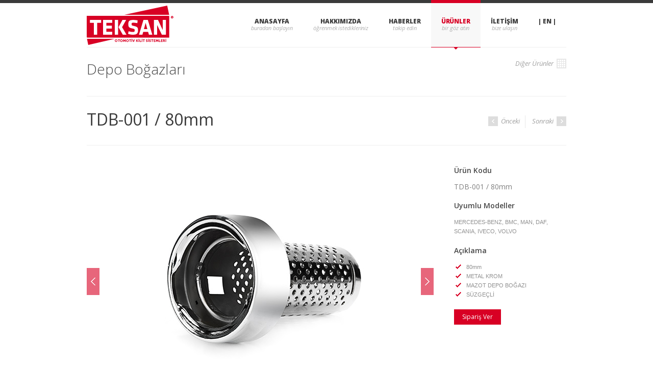

--- FILE ---
content_type: text/html
request_url: http://teksankilit.com/urun_33.html
body_size: 3240
content:
<!DOCTYPE html>

<!--[if IE 7]>                  <html class="ie7 no-js" lang="tr">     <![endif]-->
<!--[if lte IE 8]>              <html class="ie8 no-js" lang="tr">     <![endif]-->
<!--[if (gte IE 9)|!(IE)]><!--> <html class="not-ie no-js" lang="tr">  <!--<![endif]-->
<head>
	<meta charset="utf-8">
	<meta http-equiv="X-UA-Compatible" content="IE=edge,chrome=1">
	<meta name="viewport" content="width=device-width, initial-scale=1, maximum-scale=1">
	
	<title>TEKSAN | Otomotiv Kilit Sistemleri > Depo Boğazları</title>
	
	<meta name="description" content="Teksan Otomotiv Kilit Sistemleri 1978'den beri Türkiye ve yurt dışında, tır ve kamyon grubu yakıt depo kapakları ve kapı kolları üretiminde sektörünün önde gelen markasıdır.">
	<meta name="keywords" content="yakıt depo kapağı, benzin depo kapağı, mazot depo kapağı, kilitli depo kapağı, kilitsiz depo kapağı, depo kapağı, depo boğazı, transfer pompası, adblue kapağı, radyatör kapağı, yağ kapağı">
	<meta name="author" content="TEKSAN | Otomotiv Kilit Sistemleri">
  <meta name="copyright" content="TEKSAN | Otomotiv Kilit Sistemleri">
  <meta name="language" content="Turkish">
	<meta name="distribution" content="global"> 
  <meta name="robots" content="index, follow">
	
	<meta property="og:image" content="http://www.teksankilit.com/fb_image.png" />
	
	<link rel="shortcut icon" href="http://www.teksankilit.com/favicon.ico" />
	
	<!--[if !lte IE 6]><!-->
		<link rel="stylesheet" href="css/style.css" media="screen" />

		<link rel="stylesheet" href="//fonts.googleapis.com/css?family=Open+Sans:400,600,300,800,700,400italic|PT+Serif:400,400italic&subset=latin,latin-ext" />
		
		<link rel="stylesheet" href="css/fancybox.min.css" media="screen" />

		<link rel="stylesheet" href="css/video-js.min.css" media="screen" />

		<link rel="stylesheet" href="css/audioplayerv1.min.css" media="screen" />
	<!--<![endif]-->

	<!--[if lte IE 6]>
		<link rel="stylesheet" href="//universal-ie6-css.googlecode.com/files/ie6.1.1.css" media="screen, projection">
	<![endif]-->

	<!-- HTML5 Shiv + detect touch events -->
	<script src="js/modernizr.custom.js"></script>

	<!-- HTML5 video player -->
	<script src="js/video.min.js"></script>
	<script>_V_.options.flash.swf = 'http://localhost/js/video-js.swf';</script>

  <script>
  (function(i,s,o,g,r,a,m){i['GoogleAnalyticsObject']=r;i[r]=i[r]||function(){
  (i[r].q=i[r].q||[]).push(arguments)},i[r].l=1*new Date();a=s.createElement(o),
  m=s.getElementsByTagName(o)[0];a.async=1;a.src=g;m.parentNode.insertBefore(a,m)
  })(window,document,'script','//www.google-analytics.com/analytics.js','ga');

  ga('create', 'UA-1855061-6', 'teksankilit.com');
  ga('send', 'pageview');

  </script> 

</head>
<body oncontextmenu="return false;" onselectstart="return false;" ondragstart="return false;">

<header id="header" class="container clearfix">

	<a href="index.html" id="logo">
		<img src="data/logo_tr.png" alt="">
	</a>

	<nav id="main-nav">
		
		<ul>
			<li>
				<a href="index.html" data-description="buradan başlayın">ANASAYFA</a>
			</li>
			<li>
				<a href="hakkimizda.html" data-description="öğrenmek istedikleriniz">HAKKIMIZDA</a>
			</li>
			<li>
				<a href="haberler.html" data-description="takip edin">HABERLER</a>
			</li>
			<li class="current">
				<a href="urunler.html" data-description="bir göz atın">ÜRÜNLER</a>
				<ul>
					<li><a href="depo_kapaklari.html">Depo Kapakları</a></li>
					<li><a href="depo_bogazlari.html">Depo Boğazları</a></li>
					<li><a href="adblue_kapaklari.html">AdBlue Kapakları</a></li>
          <li><a href="radyator_kapaklari.html">Radyatör Kapakları</a></li>
          <li><a href="kapi_kollari_kilit_fiseleri.html">Kapı Kolları & Kilit Fişeleri</a></li>
					<li><a href="transfer_pompalari.html">Transfer Pompaları</a></li>
				</ul>
			</li>
			<li>
				<a href="iletisim.html" data-description="bize ulaşın">İLETİŞİM</a>
			</li>
			<li>
				<a href="en/index.html" data-description="">| EN |</a>
			</li>            
		</ul>

	</nav><!-- end #main-nav -->
	
</header><!-- end #header -->

<section id="content" class="container clearfix">

	<article class="single-project">

		<header class="page-header">

			<h1 class="page-title align-left">Depo Boğazları</h1>
			
			<a href="urunler.html" class="button no-bg medium align-right">
				Diğer Ürünler <img src="img/icon-grid.png" alt="" class="icon">
			</a>

			<hr />

			<h2 class="project-title">TDB-001 / 80mm</h2>

			<ul class="portfolio-pagination">
				<li class="prev"><a href="urun_32.html" class="button medium no-bg"><span class="arrow left">&raquo;</span> Önceki</a></li>
				<li class="next"><a href="urun_34.html" class="button medium no-bg">Sonraki <span class="arrow">&raquo;</span></a></li>
			</ul><!-- end .portfolio-pagination -->
			
		</header><!-- end .page-header -->

		<div id="main">
		
			<div class="image-gallery-slider">

				<ul>

					<li>
						<a href="data/product_33_front_high.jpg" class="single-image" title="<strong>TDB-001 / 80mm</strong>" rel="single-project">
							<img src="data/product_33_front_low.jpg" alt="">
						</a>
					</li>

					<li>
						<a href="data/product_33_back_high.jpg" class="single-image" title="<strong>TDB-001 / 80mm</strong>" rel="single-project">
							<img src="data/product_33_back_low.jpg" alt="">
						</a>
					</li>

				</ul>
				
			</div><!-- end .image-gallery-slider -->
		
		</div><!-- end #main -->

		<div id="sidebar">

			<h5>Ürün Kodu</h5>

			<h7>TDB-001 / 80mm</h7></br></br>
            
            <h5>Uyumlu Modeller</h5>

			<p>MERCEDES-BENZ, BMC, MAN, DAF, SCANIA, IVECO, VOLVO</p>

			<h5>Açıklama</h5>
            
			<ul class="check">
				<li>80mm</li>
				<li>METAL KROM</li>
				<li>MAZOT DEPO BOĞAZI</li>
				<li>SÜZGEÇLİ</li>
			</ul>

			<p>
				<a href="iletisim.html" class="button">Sipariş Ver</a>
			</p>

		</div><!-- end #sidebar -->
		
	</article><!-- end .single-project -->
	
</section><!-- end #content -->

<footer id="footer" class="clearfix">

	<div class="container">

		<div class="three-fourth">

			<nav id="footer-nav" class="clearfix">

				<ul>
					<li><a href="index.html">ANASAYFA</a></li>
					<li><a href="hakkimizda.html">HAKKIMIZDA</a></li>
					<li><a href="haberler.html">HABERLER</a></li>
					<li><a href="urunler.html">ÜRÜNLER</a></li>
					<li><a href="iletisim.html">İLETİŞİM</a></li>
				</ul>
				
			</nav><!-- end #footer-nav -->

			<ul class="contact-info">
				<li class="address">Atatürk Cad. EGS Business Park B2 Blok No:12 Yeşilköy/İstanbul</li>
				<li class="phone">+90 (212) 549 1947</li>
				<li class="email"><a href="mailto:info@teksankilit.com">info@teksankilit.com</a></li>
			</ul><!-- end .contact-info -->
			
		</div><!-- end .three-fourth -->

		<div class="one-fourth last">

			<span class="title">SOSYAL MEDYA</span>

<!-- AddThis Button BEGIN -->
<div class="addthis_toolbox addthis_default_style">
<div class="custom_images">
<a class="addthis_counter addthis_pill_style"></a>
<a class="addthis_button_preferred_2"><img src="img/twitter.png" width="22" height="20" border="0" /></a>
<a class="addthis_button_facebook_like" fb:like:layout="button_count"></a>
</div></div>
<script type="text/javascript">var addthis_config = {"data_track_addressbar":false};</script>
<script type="text/javascript" src="//s7.addthis.com/js/300/addthis_widget.js#pubid=ra-51cc1d9d4f3cf2d7"></script>
<!-- AddThis Button END -->

		</div><!-- end .one-fourth.last -->
		
	</div><!-- end .container -->

</footer><!-- end #footer -->

<footer id="footer-bottom" class="clearfix">

	<div class="container">

		<ul>
			<li>&copy; 2013 Teksan Otomotiv Kilit Sistemleri</li>
			<li><a href="#">Gizlilik Politikası</a></li>
			<li><a href="#">Kullanım Koşulları</a></li>
		</ul>

	</div><!-- end .container -->

</footer><!-- end #footer-bottom -->

<!--[if !lte IE 6]><!-->
	<script src="//ajax.googleapis.com/ajax/libs/jquery/1.7.1/jquery.min.js"></script>
	<script>window.jQuery || document.write('<script src="js/jquery-1.7.1.min.js"><\/script>')</script>
	<!--[if lt IE 9]> <script src="js/selectivizr-and-extra-selectors.min.js"></script> <![endif]-->
	<script src="js/respond.min.js"></script>
	<script src="js/jquery.easing-1.3.min.js"></script>
	<script src="js/jquery.fancybox.pack.js"></script>
	<script src="js/jquery.smartStartSlider.min.js"></script>
	<script src="js/jquery.jcarousel.min.js"></script>
	<script src="js/jquery.cycle.all.min.js"></script>
	<script src="js/jquery.isotope.min.js"></script>
	<script src="js/audioplayerv1.min.js"></script>
	<script src="//maps.google.com/maps/api/js?sensor=false"></script>
	<script src="js/jquery.gmap.min.js"></script>
	<script src="js/jquery.touchSwipe.min.js"></script>
	<script src="js/custom.js"></script>
<!--<![endif]-->
</body>
</html>

--- FILE ---
content_type: text/javascript
request_url: http://teksankilit.com/js/jquery.touchSwipe.min.js
body_size: 1247
content:
(function(a){a.fn.swipe=function(c){if(!this){return false}var k={fingers:1,threshold:75,timeThreshold:500,swipe:null,swipeLeft:null,swipeRight:null,swipeUp:null,swipeDown:null,swipeStatus:null,click:null,triggerOnTouchEnd:true,allowPageScroll:"auto"};var m="left";var l="right";var d="up";var s="down";var j="none";var v="horizontal";var q="vertical";var o="auto";var f="start";var i="move";var h="end";var n="cancel";var t="ontouchstart" in window,b=t?"touchstart":"mousedown",p=t?"touchmove":"mousemove",g=t?"touchend":"mouseup",r="touchcancel";var e="start";var u;if(c.allowPageScroll==undefined&&(c.swipe!=undefined||c.swipeStatus!=undefined)){c.allowPageScroll=j}if(c){a.extend(k,c)}return this.each(function(){var E=this;var I=a(this);var F=null;var J=0;var y={x:0,y:0};var B={x:0,y:0};var L={x:0,y:0};function A(P){var O=t?P.touches[0]:P;e=f;if(t){J=P.touches.length}distance=0;direction=null;if(J==k.fingers||!t){y.x=B.x=O.pageX;y.y=B.y=O.pageY;if(k.swipeStatus){z(P,e)}var N=new Date();u=N.getTime()}else{D(P)}E.addEventListener(p,K,false);E.addEventListener(g,M,false)}function K(Q){if(e==h||e==n){return}var P=t?Q.touches[0]:Q;B.x=P.pageX;B.y=P.pageY;direction=w();if(t){J=Q.touches.length}e=i;H(Q,direction);if(J==k.fingers||!t){distance=C();if(k.swipeStatus){z(Q,e,direction,distance)}if(!k.triggerOnTouchEnd){var O=new Date();var R=O.getTime();var N=R-u;if(distance>=k.threshold&&N<=k.timeThreshold){e=h;z(Q,e);D(Q)}}}else{e=n;z(Q,e);D(Q)}}function M(P){P.preventDefault();distance=C();direction=w();if(k.triggerOnTouchEnd){e=h;if((J==k.fingers||!t)&&B.x!=0){var O=new Date();var Q=O.getTime();var N=Q-u;if(distance>=k.threshold&&N<=k.timeThreshold){z(P,e);D(P)}else{e=n;z(P,e);D(P)}}else{e=n;z(P,e);D(P)}}else{if(e==i){e=n;z(P,e);D(P)}}E.removeEventListener(p,K,false);E.removeEventListener(g,M,false)}function D(N){J=0;y.x=0;y.y=0;B.x=0;B.y=0;L.x=0;L.y=0}function z(O,N){if(k.swipeStatus){k.swipeStatus.call(I,O,N,direction||null,distance||0)}if(N==n){if(k.click&&(J==1||!t)&&(isNaN(distance)||distance==0)){k.click.call(I,O,O.target)}}if(N==h){if(k.swipe){k.swipe.call(I,O,direction,distance)}switch(direction){case m:if(k.swipeLeft){k.swipeLeft.call(I,O,direction,distance)}break;case l:if(k.swipeRight){k.swipeRight.call(I,O,direction,distance)}break;case d:if(k.swipeUp){k.swipeUp.call(I,O,direction,distance)}break;case s:if(k.swipeDown){k.swipeDown.call(I,O,direction,distance)}break}}}function H(N,O){if(k.allowPageScroll==j){N.preventDefault()}else{var P=k.allowPageScroll==o;switch(O){case m:if((k.swipeLeft&&P)||(!P&&k.allowPageScroll!=v)){N.preventDefault()}break;case l:if((k.swipeRight&&P)||(!P&&k.allowPageScroll!=v)){N.preventDefault()}break;case d:if((k.swipeUp&&P)||(!P&&k.allowPageScroll!=q)){N.preventDefault()}break;case s:if((k.swipeDown&&P)||(!P&&k.allowPageScroll!=q)){N.preventDefault()}break}}}function C(){return Math.round(Math.sqrt(Math.pow(B.x-y.x,2)+Math.pow(B.y-y.y,2)))}function x(){var Q=y.x-B.x;var P=B.y-y.y;var N=Math.atan2(P,Q);var O=Math.round(N*180/Math.PI);if(O<0){O=360-Math.abs(O)}return O}function w(){var N=x();if((N<=45)&&(N>=0)){return m}else{if((N<=360)&&(N>=315)){return m}else{if((N>=135)&&(N<=225)){return l}else{if((N>45)&&(N<135)){return s}else{return d}}}}}try{this.addEventListener(b,A,false);this.addEventListener(r,D)}catch(G){}})}})(jQuery);

--- FILE ---
content_type: text/plain
request_url: https://www.google-analytics.com/j/collect?v=1&_v=j102&a=299456555&t=pageview&_s=1&dl=http%3A%2F%2Fteksankilit.com%2Furun_33.html&ul=en-us%40posix&dt=TEKSAN%20%7C%20Otomotiv%20Kilit%20Sistemleri%20%3E%20Depo%20Bo%C4%9Fazlar%C4%B1&sr=1280x720&vp=1280x720&_u=IEBAAAABAAAAACAAI~&jid=1931995790&gjid=559385223&cid=701244867.1770148396&tid=UA-1855061-6&_gid=767092412.1770148396&_r=1&_slc=1&z=1811159363
body_size: -285
content:
2,cG-LW1LLFK86P